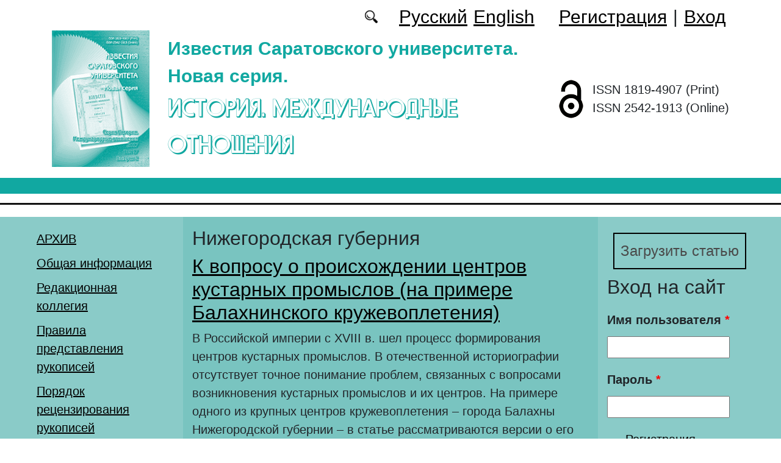

--- FILE ---
content_type: text/html; charset=utf-8
request_url: https://imo.sgu.ru/ru/klyuchevye-slova/nizhegorodskaya-guberniya
body_size: 6446
content:
<!DOCTYPE html PUBLIC "-//W3C//DTD XHTML+RDFa 1.0//EN"
  "http://www.w3.org/MarkUp/DTD/xhtml-rdfa-1.dtd">
<html xmlns="http://www.w3.org/1999/xhtml" xml:lang="ru" version="XHTML+RDFa 1.0" dir="ltr"
  xmlns:content="http://purl.org/rss/1.0/modules/content/"
  xmlns:dc="http://purl.org/dc/terms/"
  xmlns:foaf="http://xmlns.com/foaf/0.1/"
  xmlns:og="http://ogp.me/ns#"
  xmlns:rdfs="http://www.w3.org/2000/01/rdf-schema#"
  xmlns:sioc="http://rdfs.org/sioc/ns#"
  xmlns:sioct="http://rdfs.org/sioc/types#"
  xmlns:skos="http://www.w3.org/2004/02/skos/core#"
  xmlns:xsd="http://www.w3.org/2001/XMLSchema#">

<head profile="http://www.w3.org/1999/xhtml/vocab">
  <meta http-equiv="Content-Type" content="text/html; charset=utf-8" />
<meta name="Generator" content="Drupal 7 (http://drupal.org)" />
<link rel="alternate" type="application/rss+xml" title="RSS - Нижегородская губерния" href="https://imo.sgu.ru/ru/taxonomy/term/7265/feed" />
<link rel="canonical" href="/ru/klyuchevye-slova/nizhegorodskaya-guberniya" />
<link rel="shortlink" href="/ru/taxonomy/term/7265" />
<meta about="/ru/klyuchevye-slova/nizhegorodskaya-guberniya" typeof="skos:Concept" property="rdfs:label skos:prefLabel" content="Нижегородская губерния" />
<script type="text/x-mathjax-config">MathJax.Hub.Config({
  showMathMenu: false,
  extensions: ['tex2jax.js'],
  jax: ['input/TeX','output/HTML-CSS'],
  tex2jax: {
    inlineMath: [ ['$','$'], ['\\(','\\)'] ],
    processEscapes: true,
    processClass: 'tex2jax',
    ignoreClass: 'html'
  },
  showProcessingMessages: false,
  messageStyle: 'none',
  menuSettings: { zoom: "Click" },
});</script><link rel="shortcut icon" href="https://imo.sgu.ru/sites/imo.sgu.ru/themes/imo2022/favicon.ico" type="image/vnd.microsoft.icon" />
  <title>Нижегородская губерния | История. Международные отношения</title>
  <link type="text/css" rel="stylesheet" href="https://imo.sgu.ru/sites/imo.sgu.ru/files/css/css_xE-rWrJf-fncB6ztZfd2huxqgxu4WO-qwma6Xer30m4.css" media="all" />
<link type="text/css" rel="stylesheet" href="https://imo.sgu.ru/sites/imo.sgu.ru/files/css/css_vv4pljwlvwdCGPcixhZ126582XBUyQM6Fs-F_c0Bkt0.css" media="all" />
<link type="text/css" rel="stylesheet" href="https://imo.sgu.ru/sites/imo.sgu.ru/files/css/css_b2V1mKwC3xuqcGl-4EA_b5abWwiof0357XvO7WQRG-8.css" media="all" />
<link type="text/css" rel="stylesheet" href="https://imo.sgu.ru/sites/imo.sgu.ru/files/css/css_gLZwwDpCk-iJvESVps-07OGCWQuFAeQuaF90EyflbOg.css" media="all" />
<link type="text/css" rel="stylesheet" href="https://imo.sgu.ru/sites/imo.sgu.ru/files/css/css_76RjiY4542q69h8FPuZebLm6KU6VuHtINXFdAIS4mZk.css" media="all" />
  <script type="text/javascript" src="https://imo.sgu.ru/sites/imo.sgu.ru/files/js/js_mOx0WHl6cNZI0fqrVldT0Ay6Zv7VRFDm9LexZoNN_NI.js"></script>
<script type="text/javascript">
<!--//--><![CDATA[//><!--
jQuery.migrateMute=true;jQuery.migrateTrace=false;
//--><!]]>
</script>
<script type="text/javascript" src="https://imo.sgu.ru/sites/imo.sgu.ru/files/js/js_bj8aLgXkuGq1Ao0IA5u3fJcg2JYAiq9U-UtBRf0goSc.js"></script>
<script type="text/javascript" src="https://imo.sgu.ru/sites/imo.sgu.ru/files/js/js_VDllQpUxf2pJJboe1uxbubdbz_92lbkavumvf2EiKjE.js"></script>
<script type="text/javascript" src="https://imo.sgu.ru/sites/imo.sgu.ru/files/js/js_EkKnthSXPYvyA30Aj8dK6lnys3UIjiTo6xQe-9kpMB4.js"></script>
<script type="text/javascript" src="https://imo.sgu.ru/sites/imo.sgu.ru/files/js/js_EGNoA5kD3WAV9htVL6vlAJWJyiuuzacu6zqZtEzWE0k.js"></script>
<script type="text/javascript" src="/sites/all/libraries/mathjax/MathJax.js?config=TeX-AMS-MML_HTMLorMML"></script>
<script type="text/javascript" src="https://imo.sgu.ru/sites/imo.sgu.ru/files/js/js_CnO7o4NTh7MD8pvqTRWVjKHXfWaEJKp4aaB8ncKfhvg.js"></script>
<script type="text/javascript">
<!--//--><![CDATA[//><!--
jQuery.extend(Drupal.settings, {"basePath":"\/","pathPrefix":"ru\/","setHasJsCookie":0,"ajaxPageState":{"theme":"imo2022","theme_token":"xT1VOT35MDh0Ml3hfv2LjgLId0uQSXCVRJKn_YRbpx4","jquery_version":"1.12","jquery_version_token":"MqiSYUxCdo3KOOZkP_RsQ64XBjheCYnChFg5shpJO7U","js":{"sites\/all\/modules\/jquery_update\/replace\/jquery\/1.12\/jquery.min.js":1,"0":1,"sites\/all\/modules\/jquery_update\/replace\/jquery-migrate\/1\/jquery-migrate.min.js":1,"misc\/jquery-extend-3.4.0.js":1,"misc\/jquery-html-prefilter-3.5.0-backport.js":1,"misc\/jquery.once.js":1,"misc\/drupal.js":1,"sites\/all\/modules\/jquery_update\/js\/jquery_browser.js":1,"sites\/all\/modules\/jquery_update\/replace\/ui\/ui\/minified\/jquery.ui.core.min.js":1,"sites\/all\/modules\/jquery_update\/replace\/ui\/ui\/minified\/jquery.ui.widget.min.js":1,"sites\/all\/modules\/jquery_update\/replace\/ui\/ui\/minified\/jquery.ui.button.min.js":1,"sites\/all\/modules\/jquery_update\/replace\/ui\/ui\/minified\/jquery.ui.mouse.min.js":1,"sites\/all\/modules\/jquery_update\/replace\/ui\/ui\/minified\/jquery.ui.draggable.min.js":1,"sites\/all\/modules\/jquery_update\/replace\/ui\/ui\/minified\/jquery.ui.position.min.js":1,"misc\/ui\/jquery.ui.position-1.13.0-backport.js":1,"sites\/all\/modules\/jquery_update\/replace\/ui\/ui\/minified\/jquery.ui.resizable.min.js":1,"sites\/all\/modules\/jquery_update\/replace\/ui\/ui\/minified\/jquery.ui.dialog.min.js":1,"misc\/ui\/jquery.ui.dialog-1.13.0-backport.js":1,"misc\/ajax.js":1,"sites\/all\/modules\/jquery_update\/js\/jquery_update.js":1,"sites\/all\/modules\/entityreference\/js\/entityreference.js":1,"sites\/all\/modules\/custom\/local_translate\/local_translate.js":1,"sites\/all\/modules\/mathjax\/mathjax.js":1,"public:\/\/languages\/ru_XUIhu0DnmgRUH_rLJ_6b0RN4NNlbULHYu-eJoYqjM_A.js":1,"misc\/progress.js":1,"sites\/all\/modules\/autodialog\/autodialog.js":1,"\/sites\/all\/libraries\/mathjax\/MathJax.js?config=TeX-AMS-MML_HTMLorMML":1,"sites\/imo.sgu.ru\/themes\/imo2022\/libraries\/popper\/popper.min.js":1,"sites\/imo.sgu.ru\/themes\/imo2022\/bootstrap\/js\/bootstrap.min.js":1,"sites\/imo.sgu.ru\/themes\/imo2022\/js\/app.js":1},"css":{"modules\/system\/system.base.css":1,"modules\/system\/system.menus.css":1,"modules\/system\/system.messages.css":1,"modules\/system\/system.theme.css":1,"misc\/ui\/jquery.ui.core.css":1,"misc\/ui\/jquery.ui.theme.css":1,"misc\/ui\/jquery.ui.button.css":1,"misc\/ui\/jquery.ui.resizable.css":1,"misc\/ui\/jquery.ui.dialog.css":1,"modules\/comment\/comment.css":1,"modules\/field\/theme\/field.css":1,"sites\/all\/modules\/custom\/local_translate\/local_translate.css":1,"modules\/node\/node.css":1,"modules\/search\/search.css":1,"modules\/user\/user.css":1,"sites\/all\/modules\/views\/css\/views.css":1,"sites\/all\/modules\/ckeditor\/css\/ckeditor.css":1,"sites\/all\/modules\/custom\/button_submit_article\/css\/styles-button-submit-articl.css":1,"sites\/all\/modules\/ctools\/css\/ctools.css":1,"modules\/locale\/locale.css":1,"modules\/taxonomy\/taxonomy.css":1,"sites\/imo.sgu.ru\/themes\/imo2022\/bootstrap\/css\/bootstrap.min.css":1,"sites\/imo.sgu.ru\/themes\/imo2022\/css\/fonts.css":1,"sites\/imo.sgu.ru\/themes\/imo2022\/css\/app.css":1}},"urlIsAjaxTrusted":{"\/ru\/klyuchevye-slova\/nizhegorodskaya-guberniya?destination=taxonomy\/term\/7265":true}});
//--><!]]>
</script>
</head>
<body class="html not-front not-logged-in two-sidebars page-taxonomy page-taxonomy-term page-taxonomy-term- page-taxonomy-term-7265 i18n-ru" >
  <div id="skip-link">
    <a href="#main-content" class="element-invisible element-focusable">Перейти к основному содержанию</a>
  </div>
    
	<header class="header">
		<div class="container">

			<div class="header__top row justify-content-center justify-content-lg-end align-items-center mb-2 mb-lg-0">
			
				<div class="header__search search col-auto">
					<a href="/articles/list"></a>
				</div>

				<div class="header__language language col-auto">
					  <div class="region region-language">
    <div id="block-locale-language-content" class="block block-locale">

    
  <div class="content">
    <ul class="language-switcher-locale-url"><li class="ru first active"><a href="/ru/klyuchevye-slova/nizhegorodskaya-guberniya" class="language-link active" xml:lang="ru" title="Нижегородская губерния">Русский</a></li>
<li class="en last"><a href="/en/taxonomy/term/7265" class="language-link" xml:lang="en" title="Нижегородская губерния">English</a></li>
</ul>  </div>
</div>
  </div>
		
				</div>
				
				<div class="header__userdata userdata col-auto">
					<ul>
						<li>
						<a href="/user/register">Регистрация</a>							
						</li>
						<li>|</li>
						<li>
							<a href="/user">Вход</a>						</li>
					</ul>
				</div>
			</div>

			<div class="header__item row align-items-center text-center text-lg-left">
			
				<div class="logo header__logo col-lg-auto">
					  					<a href="/ru" title="Главная" rel="home" id="logo">
					  <img src="https://imo.sgu.ru/sites/imo.sgu.ru/themes/imo2022/logo.png" alt="Главная" />
					</a>
					  				</div>
				
				<div id="site-name" class="header__site-name col-lg my-2 my-lg-0">

					  						<div id="name-and-slogan">
						
						  							<div id="site-slogan">Известия Саратовского университета. Новая серия.</div>
						  						  
						  														  <div class="site-name">
								<a href="/ru" title="Главная" rel="home">История. Международные отношения</a>
							  </div>
													  						</div> <!-- /#name-and-slogan -->
					  
				</div>
				
			    <div class="open_access col-xl-auto col-lg-9 col-md-8 col-sm-7 col-6"></div>

				<div class="issn col-xl-auto col-lg-3 col-md-4 col-sm-5 col-6 text-right text-xl-left">
				  	<div class="block-issn">
						<div>ISSN 1819-4907 (Print)</div>
						<div>ISSN 2542-1913 (Online)</div>
					</div>
				</div>	

			</div>


		</div> <!-- end container -->

		<nav class="header__nav">


	

		</nav>
		<hr class="header_line1 line1">
		<hr class="header_line2 line2">
		
	</header>

	<main class="main">
		<div class="container">
			<div class="row">
					<div id ="sidebar-first" class="sidebar col-lg-3 py-3">
						  <div class="region region-sidebar-first">
    <div id="block-system-main-menu" class="block block-system block-menu">

    
  <div class="content">
    <ul class="menu"><li class="first leaf"><a href="/ru/journal/issues" title="">АРХИВ</a></li>
<li class="leaf"><a href="/ru/obshchaya-informaciya">Общая информация</a></li>
<li class="leaf"><a href="/ru/redakcionnaya-kollegiya">Редакционная коллегия</a></li>
<li class="leaf"><a href="/ru/pravila-predstavleniya-rukopisey">Правила представления рукописей</a></li>
<li class="leaf"><a href="/ru/poryadok-recenzirovaniya-rukopisey">Порядок рецензирования рукописей</a></li>
<li class="leaf"><a href="/ru/authors-user/list" title="">Авторы</a></li>
<li class="leaf"><a href="/ru/izdatelskaya-etika">Издательская этика</a></li>
<li class="leaf"><a href="/ru/rubriki" title="">Рубрики</a></li>
<li class="leaf"><a href="/ru/news" title="">Новости</a></li>
<li class="leaf"><a href="/ru/articles/list" title="">Поиск статей</a></li>
<li class="last leaf"><a href="/ru/kontakty">Контакты</a></li>
</ul>  </div>
</div>
  </div>
					</div>

					<div id="main-content" class="col-lg-6 py-3">
						
																		
						  <h1 class="title" id="page-title">Нижегородская губерния</h1>
																												  <div class="tabs"></div>
																																			  <div class="region region-content">
    <div id="block-system-main" class="block block-system">

    
  <div class="content">
    <div class="term-listing-heading"><div id="taxonomy-term-7265" class="taxonomy-term vocabulary-key-words">

  
  <div class="content">
      </div>

</div>
</div><div id="node-357" class="node node-journalarticle node-teaser clearfix" about="/ru/articles/k-voprosu-o-proishozhdenii-centrov-kustarnyh-promyslov-na-primere-balahninskogo" typeof="sioc:Item foaf:Document">

    
    
        <h2><a href="/ru/articles/k-voprosu-o-proishozhdenii-centrov-kustarnyh-promyslov-na-primere-balahninskogo">К вопросу о происхождении центров кустарных промыслов (на примере Балахнинского кружевоплетения)</a></h2>
    <span property="dc:title" content="К вопросу о происхождении центров кустарных промыслов (на примере Балахнинского кружевоплетения)" class="rdf-meta element-hidden"></span><span property="sioc:num_replies" content="0" datatype="xsd:integer" class="rdf-meta element-hidden"></span>
  
  <div class="content">
    <!--
This file is not used by Drupal core, which uses theme functions instead.
See http://api.drupal.org/api/function/theme_field/7 for details.
After copying this file to your theme's folder and customizing it, remove this
HTML comment.
-->
<div class="field field-name-body field-type-text-with-summary field-label-hidden">
    <div class="field-items">
          <div class="field-item even" property="content:encoded"><div class="tex2jax"><p>В Российской империи с XVIII в. шел процесс формирования центров кустарных промыслов. В отечественной историографии отсутствует точное понимание проблем, связанных с вопросами возникновения кустарных промыслов и их центров. На примере одного из крупных центров кружевоплетения – города Балахны Нижегородской губернии – в статье рассматриваются версии о его появлении и развитии. Проведенный анализ впервые вводимых в научный оборот архивных источников позволяет выдвинуть «усадебную» версию возникновения кружевного промысла в Балахне и уезде как наиболее предпочтительную.</p></div></div>
      </div>
</div>
  </div>

  <ul class="links inline"><li class="node-readmore first last"><a href="/ru/articles/k-voprosu-o-proishozhdenii-centrov-kustarnyh-promyslov-na-primere-balahninskogo" rel="tag" title="К вопросу о происхождении центров кустарных промыслов (на примере Балахнинского кружевоплетения)">Подробнее<span class="element-invisible"> о К вопросу о происхождении центров кустарных промыслов (на примере Балахнинского кружевоплетения)</span></a></li>
</ul>
  
</div>
  </div>
</div>
  </div>
					
							
					</div>
					<div id="sidebar-second" class="sidebar col-lg-3 py-3">
						  <div class="region region-sidebar-second">
    <div id="block-button-submit-article-button-submit-article" class="block block-button-submit-article">

    
  <div class="content">
    <a href="/ru/user/register" class="button-submit-article">Загрузить статью</a>  </div>
</div>
<div id="block-user-login" class="block block-user">

    <h2>Вход на сайт</h2>
  
  <div class="content">
    <form action="/ru/klyuchevye-slova/nizhegorodskaya-guberniya?destination=taxonomy/term/7265" method="post" id="user-login-form" accept-charset="UTF-8"><div><div class="form-item form-type-textfield form-item-name">
  <label for="edit-name">Имя пользователя <span class="form-required" title="Обязательно для заполнения.">*</span></label>
 <input type="text" id="edit-name" name="name" value="" size="15" maxlength="60" class="form-text required" />
</div>
<div class="form-item form-type-password form-item-pass">
  <label for="edit-pass">Пароль <span class="form-required" title="Обязательно для заполнения.">*</span></label>
 <input type="password" id="edit-pass" name="pass" size="15" maxlength="128" class="form-text required" />
</div>
<div class="item-list"><ul><li class="first"><a href="/ru/user/register" title="Регистрация">Регистрация</a></li>
<li class="last"><a href="/ru/user/password" title="Запросить новый пароль по электронной почте.">Забыли пароль?</a></li>
</ul></div><input type="hidden" name="form_build_id" value="form-M2wvD7tQ0j6NpF9h--pIYjPOFu3MZCybcjU4E6LGbUs" />
<input type="hidden" name="form_id" value="user_login_block" />
<div class="form-actions form-wrapper" id="edit-actions"><input type="submit" id="edit-submit" name="op" value="Войти" class="form-submit" /></div></div></form>  </div>
</div>
<div id="block-menu-menu-right-menu" class="block block-menu">

    
  <div class="content">
    <ul class="menu"><li class="first leaf"><a href="https://www.elibrary.ru/title_about_new.asp?id=26688" title="">РИНЦ</a></li>
<li class="leaf"><a href="https://cyberleninka.ru/journal/n/izvestiya-saratovskogo-universiteta-novaya-seriya-seriya-istoriya-mezhdunarodnye-otnosheniya?i=1106704" title="">КиберЛенинка</a></li>
<li class="leaf"><a href="https://vak.minobrnauki.gov.ru/documents#tab=_tab:editions~" title="">Список ВАК</a></li>
<li class="leaf"><a href="https://doaj.org/toc/2542-1913" title="DOAJ">DOAJ</a></li>
<li class="leaf"><a href="https://journals.rcsi.science/1819-4907" title="">РЦНИ</a></li>
<li class="leaf"><a href="https://journals.sgu.ru/" title="">Журналы СГУ</a></li>
<li class="last leaf"><a href="https://journalrank.rcsi.science/ru/record-sources/details/31205/" title="">Белый список</a></li>
</ul>  </div>
</div>
<div id="block-block-16" class="block block-block">

    
  <div class="content">
    <div class="tex2jax"><p><a href="https://imo.sgu.ru/en/pretty-articles">Популярные загрузки файлов</a></p>
</div>  </div>
</div>
  </div>
					</div>
			</div>
		</div>			
	</main>
	<footer class="footer">
		<div class="container">
						<div class="region-footer">
			© 2013-2026 Дизайн и программное обеспечение сайта. ФГБОУ ВО «Саратовский национальный исследовательский государственный университет имени Н.Г. Чернышевского»			</div>				
		</div>
	</footer>
  </body>
</html>
